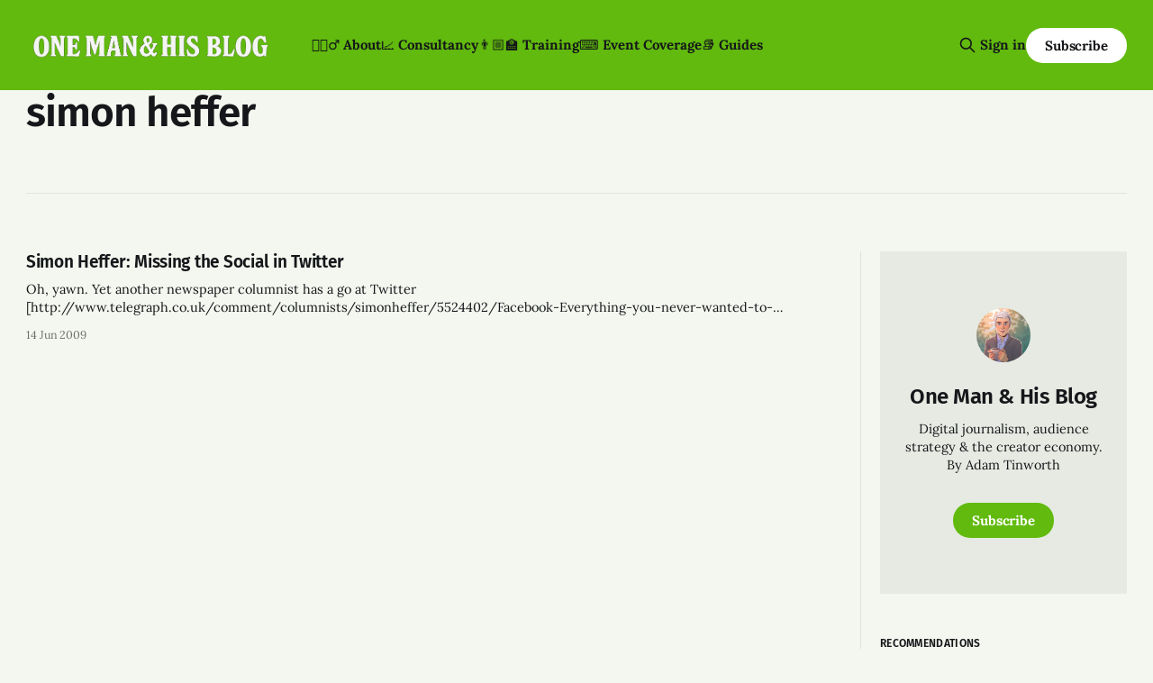

--- FILE ---
content_type: text/html; charset=utf-8
request_url: https://onemanandhisblog.com/tags/simon-heffer/
body_size: 6129
content:
<!DOCTYPE html>
<html lang="en">
<head>

    <title>simon heffer - One Man &amp; His Blog</title>
    <meta charset="utf-8">
    <meta name="viewport" content="width=device-width, initial-scale=1.0">
    
    <link rel="preload" as="style" href="https://onemanandhisblog.com/assets/built/screen.css?v=ca344a6093">
    <link rel="preload" as="script" href="https://onemanandhisblog.com/assets/built/source.js?v=ca344a6093">
    
    <link rel="preload" as="font" type="font/woff2" href="https://onemanandhisblog.com/assets/fonts/inter-roman.woff2?v=ca344a6093" crossorigin="anonymous">
<style>
    @font-face {
        font-family: "Inter";
        font-style: normal;
        font-weight: 100 900;
        font-display: optional;
        src: url(https://onemanandhisblog.com/assets/fonts/inter-roman.woff2?v=ca344a6093) format("woff2");
        unicode-range: U+0000-00FF, U+0131, U+0152-0153, U+02BB-02BC, U+02C6, U+02DA, U+02DC, U+0304, U+0308, U+0329, U+2000-206F, U+2074, U+20AC, U+2122, U+2191, U+2193, U+2212, U+2215, U+FEFF, U+FFFD;
    }
</style>

    <link rel="stylesheet" type="text/css" href="https://onemanandhisblog.com/assets/built/screen.css?v=ca344a6093">

    <style>
        :root {
            --background-color: #f3f7ef
        }
    </style>

    <script>
        /* The script for calculating the color contrast has been taken from
        https://gomakethings.com/dynamically-changing-the-text-color-based-on-background-color-contrast-with-vanilla-js/ */
        var accentColor = getComputedStyle(document.documentElement).getPropertyValue('--background-color');
        accentColor = accentColor.trim().slice(1);

        if (accentColor.length === 3) {
            accentColor = accentColor[0] + accentColor[0] + accentColor[1] + accentColor[1] + accentColor[2] + accentColor[2];
        }

        var r = parseInt(accentColor.substr(0, 2), 16);
        var g = parseInt(accentColor.substr(2, 2), 16);
        var b = parseInt(accentColor.substr(4, 2), 16);
        var yiq = ((r * 299) + (g * 587) + (b * 114)) / 1000;
        var textColor = (yiq >= 128) ? 'dark' : 'light';

        document.documentElement.className = `has-${textColor}-text`;
    </script>

    <link rel="icon" href="https://onemanandhisblog.com/content/images/size/w256h256/2021/05/COV-1638-3865.png" type="image/png">
    <link rel="canonical" href="https://onemanandhisblog.com/tags/simon-heffer/">
    <meta name="referrer" content="no-referrer-when-downgrade">
    
    <meta property="og:site_name" content="One Man &amp; His Blog">
    <meta property="og:type" content="website">
    <meta property="og:title" content="simon heffer - One Man &amp; His Blog">
    <meta property="og:url" content="https://onemanandhisblog.com/tags/simon-heffer/">
    <meta property="article:publisher" content="https://www.facebook.com/onemanandhisblog">
    <meta name="twitter:card" content="summary">
    <meta name="twitter:title" content="simon heffer - One Man &amp; His Blog">
    <meta name="twitter:url" content="https://onemanandhisblog.com/tags/simon-heffer/">
    <meta name="twitter:site" content="@adders">
    
    <script type="application/ld+json">
{
    "@context": "https://schema.org",
    "@type": "Series",
    "publisher": {
        "@type": "Organization",
        "name": "One Man &amp; His Blog",
        "url": "https://onemanandhisblog.com/",
        "logo": {
            "@type": "ImageObject",
            "url": "https://onemanandhisblog.com/content/images/2025/07/ohmb-new-logo-white-1.png"
        }
    },
    "url": "https://onemanandhisblog.com/tags/simon-heffer/",
    "name": "simon heffer",
    "mainEntityOfPage": "https://onemanandhisblog.com/tags/simon-heffer/"
}
    </script>

    <meta name="generator" content="Ghost 6.12">
    <link rel="alternate" type="application/rss+xml" title="One Man &amp; His Blog" href="https://onemanandhisblog.com/rss/">
    <script defer src="https://cdn.jsdelivr.net/ghost/portal@~2.56/umd/portal.min.js" data-i18n="true" data-ghost="https://onemanandhisblog.com/" data-key="c1077e93c468a038cffd8e8ae7" data-api="https://one-man-his-blog.ghost.io/ghost/api/content/" data-locale="en" crossorigin="anonymous"></script><style id="gh-members-styles">.gh-post-upgrade-cta-content,
.gh-post-upgrade-cta {
    display: flex;
    flex-direction: column;
    align-items: center;
    font-family: -apple-system, BlinkMacSystemFont, 'Segoe UI', Roboto, Oxygen, Ubuntu, Cantarell, 'Open Sans', 'Helvetica Neue', sans-serif;
    text-align: center;
    width: 100%;
    color: #ffffff;
    font-size: 16px;
}

.gh-post-upgrade-cta-content {
    border-radius: 8px;
    padding: 40px 4vw;
}

.gh-post-upgrade-cta h2 {
    color: #ffffff;
    font-size: 28px;
    letter-spacing: -0.2px;
    margin: 0;
    padding: 0;
}

.gh-post-upgrade-cta p {
    margin: 20px 0 0;
    padding: 0;
}

.gh-post-upgrade-cta small {
    font-size: 16px;
    letter-spacing: -0.2px;
}

.gh-post-upgrade-cta a {
    color: #ffffff;
    cursor: pointer;
    font-weight: 500;
    box-shadow: none;
    text-decoration: underline;
}

.gh-post-upgrade-cta a:hover {
    color: #ffffff;
    opacity: 0.8;
    box-shadow: none;
    text-decoration: underline;
}

.gh-post-upgrade-cta a.gh-btn {
    display: block;
    background: #ffffff;
    text-decoration: none;
    margin: 28px 0 0;
    padding: 8px 18px;
    border-radius: 4px;
    font-size: 16px;
    font-weight: 600;
}

.gh-post-upgrade-cta a.gh-btn:hover {
    opacity: 0.92;
}</style><script async src="https://js.stripe.com/v3/"></script>
    <script defer src="https://cdn.jsdelivr.net/ghost/sodo-search@~1.8/umd/sodo-search.min.js" data-key="c1077e93c468a038cffd8e8ae7" data-styles="https://cdn.jsdelivr.net/ghost/sodo-search@~1.8/umd/main.css" data-sodo-search="https://one-man-his-blog.ghost.io/" data-locale="en" crossorigin="anonymous"></script>
    
    <link href="https://onemanandhisblog.com/webmentions/receive/" rel="webmention">
    <script defer src="/public/cards.min.js?v=ca344a6093"></script>
    <link rel="stylesheet" type="text/css" href="/public/cards.min.css?v=ca344a6093">
    <script defer src="/public/comment-counts.min.js?v=ca344a6093" data-ghost-comments-counts-api="https://onemanandhisblog.com/members/api/comments/counts/"></script>
    <script defer src="/public/member-attribution.min.js?v=ca344a6093"></script>
    <script defer src="/public/ghost-stats.min.js?v=ca344a6093" data-stringify-payload="false" data-datasource="analytics_events" data-storage="localStorage" data-host="https://onemanandhisblog.com/.ghost/analytics/api/v1/page_hit"  tb_site_uuid="36d823b7-59a1-4c8b-91bd-a54c64552596" tb_post_uuid="undefined" tb_post_type="null" tb_member_uuid="undefined" tb_member_status="undefined"></script><style>:root {--ghost-accent-color: #61ba0d;}</style>
    <meta name="msvalidate.01" content="4E78CCFAF671BB24B3C6EAF163CFCE01" />
<meta name="google-site-verification" content="Nxdots9pI8-hpgq34ZX8PVD5pI7LxUbRV6R7hEdg6nA" />
<link href="https://micro.blog/adders" rel="me" />
<link href="https://masto.onemanandhisblog.com/@adders" rel="me">
<meta name="author" content="Adam Tinworth">
<meta name="fediverse:creator" content="@adders@masto.onemanandhisblog.com" />
<meta name="facebook-domain-verification" content="1dce9hq76x9kt7rlwtq97fks304zuz" />
<meta name="yandex-verification" content="c7abc17c63734f89" />
<meta http-equiv="X-Clacks-Overhead" content="GNU Terry Pratchett" />
<script defer data-domain="onemanandhisblog.com" src="https://plausible.io/js/plausible.js"></script>
<script>
    var gh_search_key = 'ef3fb9059c3577be1eca67190b';
    var gh_search_migration = 'v1';
</script>
<style>
  blockquote {
    font-size: 18px;
    line-height: 28px;
    box-shadow: 0 0 black;
    border-top: 0;
    border-left: 2px solid var(--ghost-accent-color);
    padding: 0;
    padding-left: 16px;
  }
</style>
<style>
  .c-logo__img {
    max-height: 50px;
  }
</style>

    <link rel="preconnect" href="https://fonts.bunny.net"><link rel="stylesheet" href="https://fonts.bunny.net/css?family=fira-sans:400,500,600|lora:400,700"><style>:root {--gh-font-heading: Fira Sans;--gh-font-body: Lora;}</style>

</head>
<body class="tag-template tag-simon-heffer gh-font-heading-fira-sans gh-font-body-lora has-sans-title has-sans-body">

<div class="gh-viewport">
    
    <header id="gh-navigation" class="gh-navigation is-left-logo has-accent-color gh-outer">
    <div class="gh-navigation-inner gh-inner">

        <div class="gh-navigation-brand">
            <a class="gh-navigation-logo is-title" href="https://onemanandhisblog.com">
                    <img src="https://onemanandhisblog.com/content/images/2025/07/ohmb-new-logo-white-1.png" alt="One Man &amp; His Blog">
            </a>
            <button class="gh-search gh-icon-button" aria-label="Search this site" data-ghost-search>
    <svg xmlns="http://www.w3.org/2000/svg" fill="none" viewBox="0 0 24 24" stroke="currentColor" stroke-width="2" width="20" height="20"><path stroke-linecap="round" stroke-linejoin="round" d="M21 21l-6-6m2-5a7 7 0 11-14 0 7 7 0 0114 0z"></path></svg></button>            <button class="gh-burger gh-icon-button" aria-label="Menu">
                <svg xmlns="http://www.w3.org/2000/svg" width="24" height="24" fill="currentColor" viewBox="0 0 256 256"><path d="M224,128a8,8,0,0,1-8,8H40a8,8,0,0,1,0-16H216A8,8,0,0,1,224,128ZM40,72H216a8,8,0,0,0,0-16H40a8,8,0,0,0,0,16ZM216,184H40a8,8,0,0,0,0,16H216a8,8,0,0,0,0-16Z"></path></svg>                <svg xmlns="http://www.w3.org/2000/svg" width="24" height="24" fill="currentColor" viewBox="0 0 256 256"><path d="M205.66,194.34a8,8,0,0,1-11.32,11.32L128,139.31,61.66,205.66a8,8,0,0,1-11.32-11.32L116.69,128,50.34,61.66A8,8,0,0,1,61.66,50.34L128,116.69l66.34-66.35a8,8,0,0,1,11.32,11.32L139.31,128Z"></path></svg>            </button>
        </div>

        <nav class="gh-navigation-menu">
            <ul class="nav">
    <li class="nav-about"><a href="https://onemanandhisblog.com/about-this-blog/">👱🏻‍♂️ About</a></li>
    <li class="nav-consultancy"><a href="https://onemanandhisblog.com/consultancy/">📈 Consultancy</a></li>
    <li class="nav-training"><a href="https://onemanandhisblog.com/digital-journalism-training/">👨🏼‍🏫 Training</a></li>
    <li class="nav-event-coverage"><a href="https://onemanandhisblog.com/live-event-coverage/">⌨️ Event Coverage</a></li>
    <li class="nav-guides"><a href="https://onemanandhisblog.com/journalism-resources/">📚 Guides</a></li>
</ul>

        </nav>

        <div class="gh-navigation-actions">
                <button class="gh-search gh-icon-button" aria-label="Search this site" data-ghost-search>
    <svg xmlns="http://www.w3.org/2000/svg" fill="none" viewBox="0 0 24 24" stroke="currentColor" stroke-width="2" width="20" height="20"><path stroke-linecap="round" stroke-linejoin="round" d="M21 21l-6-6m2-5a7 7 0 11-14 0 7 7 0 0114 0z"></path></svg></button>                <div class="gh-navigation-members">
                            <a href="#/portal/signin" data-portal="signin">Sign in</a>
                                <a class="gh-button" href="#/portal/signup" data-portal="signup">Subscribe</a>
                </div>
        </div>

    </div>
</header>

    
<main class="gh-main gh-outer">

        <section class="gh-archive has-sidebar gh-inner">
            <div class="gh-archive-inner">
                <header class="gh-archive-wrapper">
                    <h1 class="gh-article-title is-title">simon heffer</h1>
                </header>
                            </div>
        </section>

    
<section class="gh-container is-grid has-sidebar gh-outer">
    <div class="gh-container-inner gh-inner">
        

        <main class="gh-main">
            <div class="gh-feed">



                        <article class="gh-card post tag-daily-telegraph tag-simon-heffer tag-social-media tag-social-networks tag-twitter no-image">
    <a class="gh-card-link" href="/2009/06/simon_heffer_missing_the_social_in_twitt/">
        <div class="gh-card-wrapper">
                <p class="gh-card-tag">daily telegraph</p>
            <h3 class="gh-card-title is-title">Simon Heffer: Missing the Social in Twitter</h3>
                    <p class="gh-card-excerpt is-body">Oh, yawn. Yet another newspaper columnist has a go at Twitter
[http://www.telegraph.co.uk/comment/columnists/simonheffer/5524402/Facebook-Everything-you-never-wanted-to-know....html] 
and social networking generally.  This time it’s Simon Heffer of the Telegraph,
and you can predict the main beats of the article: shallow, pointless, empty…

At least</p>
            <footer class="gh-card-meta">
<!--
             -->                    <time class="gh-card-date" datetime="2009-06-14">14 Jun 2009</time>
                <!--
         --></footer>
        </div>
    </a>
</article>

            </div>

        </main>

            <aside class="gh-sidebar">
                <div class="gh-sidebar-inner">
                    <section class="gh-about">
                            <img class="gh-about-icon" src="https://onemanandhisblog.com/content/images/2021/05/COV-1638-3865.png" alt="One Man &amp; His Blog" loading="lazy">
                        <h3 class="gh-about-title is-title">One Man &amp; His Blog</h3>
                            <p class="gh-about-description is-body">Digital journalism, audience strategy &amp; the creator economy. By Adam Tinworth</p>
                                <button class="gh-button" data-portal="signup">Subscribe</button>
                    </section>
                        <section class="gh-recommendations">
                            <h4 class="gh-sidebar-title">Recommendations</h4>
                                <ul class="recommendations">
        <li class="recommendation">
            <a href="https://www.journalism.co.uk/" data-recommendation="6908cc8371b0d20001c073fd" target="_blank" rel="noopener">
                <div class="recommendation-favicon">
                        <img src="https://www.journalism.co.uk/content/images/2025/10/Untitled-design--6-.png" alt="Journalism UK" loading="lazy" onerror="this.style.display='none';">
                </div>
                <h5 class="recommendation-title">Journalism UK</h5>
                <span class="recommendation-url">journalism.co.uk</span>
                <p class="recommendation-description">Inspiring newsrooms, empowering journalists</p>
            </a>
        </li>
        <li class="recommendation">
            <a href="https://torment-nexus.mathewingram.com/" data-recommendation="66f686bfc85a5900010a2f60" target="_blank" rel="noopener">
                <div class="recommendation-favicon">
                        <img src="https://torment-nexus.mathewingram.com/favicon.ico" alt="The Torment Nexus" loading="lazy" onerror="this.style.display='none';">
                </div>
                <h5 class="recommendation-title">The Torment Nexus</h5>
                <span class="recommendation-url">torment-nexus.mathewingram.com</span>
                <p class="recommendation-description">The Torment Nexus: Mathew Ingram&#x27;s always compelling analysis and perspective on technology and culture</p>
            </a>
        </li>
        <li class="recommendation">
            <a href="https://www.everythinginmoderation.co/" data-recommendation="65c6533ee8e0da00011c22bb" target="_blank" rel="noopener">
                <div class="recommendation-favicon">
                        <img src="https://www.everythinginmoderation.co/content/images/2022/05/ast2-publication-icon.png" alt="Everything in Moderation" loading="lazy" onerror="this.style.display='none';">
                </div>
                <h5 class="recommendation-title">Everything in Moderation</h5>
                <span class="recommendation-url">everythinginmoderation.co</span>
                <p class="recommendation-description">Your global guide to the policies, products, platforms and people shaping the future of online speech and the internet</p>
            </a>
        </li>
        <li class="recommendation">
            <a href="https://www.onesork.com/" data-recommendation="65439e3dff80f8000156f8fa" target="_blank" rel="noopener">
                <div class="recommendation-favicon">
                        <img src="https://www.onesork.com/content/images/2025/03/JO-1.png" alt="Jan Onesork" loading="lazy" onerror="this.style.display='none';">
                </div>
                <h5 class="recommendation-title">Jan Onesork</h5>
                <span class="recommendation-url">onesork.com</span>
                <p class="recommendation-description">A freelance SEO Specialist on digital publishing</p>
            </a>
        </li>
        <li class="recommendation">
            <a href="https://www.isabelleroughol.com/" data-recommendation="654272e05d67f9000194d776" target="_blank" rel="noopener">
                <div class="recommendation-favicon">
                        <img src="https://www.isabelleroughol.com/content/images/2025/12/IR-favicon-1.png" alt="Isabelle Roughol" loading="lazy" onerror="this.style.display='none';">
                </div>
                <h5 class="recommendation-title">Isabelle Roughol</h5>
                <span class="recommendation-url">isabelleroughol.com</span>
                <p class="recommendation-description">Isa helps build sustainable news organisations where people love to work. She&#x27;s also a writer and podcaster.</p>
            </a>
        </li>
    </ul>

                            <button data-portal="recommendations">See all <svg xmlns="http://www.w3.org/2000/svg" width="32" height="32" fill="currentColor" viewBox="0 0 256 256"><path d="M224.49,136.49l-72,72a12,12,0,0,1-17-17L187,140H40a12,12,0,0,1,0-24H187L135.51,64.48a12,12,0,0,1,17-17l72,72A12,12,0,0,1,224.49,136.49Z"></path></svg></button>
                        </section>
                </div>
            </aside>

    </div>
</section>
</main>
    
    <footer class="gh-footer has-accent-color gh-outer">
    <div class="gh-footer-inner gh-inner">

        <div class="gh-footer-bar">
            <span class="gh-footer-logo is-title">
                    <img src="https://onemanandhisblog.com/content/images/2025/07/ohmb-new-logo-white-1.png" alt="One Man &amp; His Blog">
            </span>
            <nav class="gh-footer-menu">
                <ul class="nav">
    <li class="nav-newsletters"><a href="https://onemanandhisblog.com/newsletters/">📧 Newsletters</a></li>
    <li class="nav-personal-blog"><a href="https://adders.blog">📝 Personal Blog</a></li>
    <li class="nav-coffee-complexity"><a href="https://www.coffeeandcomplexity.com">☕️ Coffee &amp; Complexity</a></li>
</ul>

            </nav>
            <div class="gh-footer-copyright">
                Powered by <a href="https://ghost.org/" target="_blank" rel="noopener">Ghost</a>
            </div>
        </div>

                <section class="gh-footer-signup">
                    <h2 class="gh-footer-signup-header is-title">
                        Insight by E-mail
                    </h2>
                    <p class="gh-footer-signup-subhead is-body">
                        Sign-up for the latest updates right in your inbox
                    </p>
                    <form class="gh-form" data-members-form>
    <input class="gh-form-input" id="footer-email" name="email" type="email" placeholder="jamie@example.com" required data-members-email>
    <button class="gh-button" type="submit" aria-label="Subscribe">
        <span><span>Subscribe</span> <svg xmlns="http://www.w3.org/2000/svg" width="32" height="32" fill="currentColor" viewBox="0 0 256 256"><path d="M224.49,136.49l-72,72a12,12,0,0,1-17-17L187,140H40a12,12,0,0,1,0-24H187L135.51,64.48a12,12,0,0,1,17-17l72,72A12,12,0,0,1,224.49,136.49Z"></path></svg></span>
        <svg xmlns="http://www.w3.org/2000/svg" height="24" width="24" viewBox="0 0 24 24">
    <g stroke-linecap="round" stroke-width="2" fill="currentColor" stroke="none" stroke-linejoin="round" class="nc-icon-wrapper">
        <g class="nc-loop-dots-4-24-icon-o">
            <circle cx="4" cy="12" r="3"></circle>
            <circle cx="12" cy="12" r="3"></circle>
            <circle cx="20" cy="12" r="3"></circle>
        </g>
        <style data-cap="butt">
            .nc-loop-dots-4-24-icon-o{--animation-duration:0.8s}
            .nc-loop-dots-4-24-icon-o *{opacity:.4;transform:scale(.75);animation:nc-loop-dots-4-anim var(--animation-duration) infinite}
            .nc-loop-dots-4-24-icon-o :nth-child(1){transform-origin:4px 12px;animation-delay:-.3s;animation-delay:calc(var(--animation-duration)/-2.666)}
            .nc-loop-dots-4-24-icon-o :nth-child(2){transform-origin:12px 12px;animation-delay:-.15s;animation-delay:calc(var(--animation-duration)/-5.333)}
            .nc-loop-dots-4-24-icon-o :nth-child(3){transform-origin:20px 12px}
            @keyframes nc-loop-dots-4-anim{0%,100%{opacity:.4;transform:scale(.75)}50%{opacity:1;transform:scale(1)}}
        </style>
    </g>
</svg>        <svg class="checkmark" xmlns="http://www.w3.org/2000/svg" viewBox="0 0 52 52">
    <path class="checkmark__check" fill="none" d="M14.1 27.2l7.1 7.2 16.7-16.8"/>
    <style>
        .checkmark {
            width: 40px;
            height: 40px;
            display: block;
            stroke-width: 2.5;
            stroke: currentColor;
            stroke-miterlimit: 10;
        }

        .checkmark__check {
            transform-origin: 50% 50%;
            stroke-dasharray: 48;
            stroke-dashoffset: 48;
            animation: stroke .3s cubic-bezier(0.650, 0.000, 0.450, 1.000) forwards;
        }

        @keyframes stroke {
            100% { stroke-dashoffset: 0; }
        }
    </style>
</svg>    </button>
    <p data-members-error></p>
</form>                </section>

    </div>
</footer>    
</div>


<script src="https://onemanandhisblog.com/assets/built/source.js?v=ca344a6093"></script>

<script src="https://cdn.usefathom.com/script.js" data-site="XLPMCALA" defer></script>
<script src="https://tinylytics.app/embed/c_c-Y8gnX9tL1nxAJeFW.js" defer></script>

</body>
</html>
